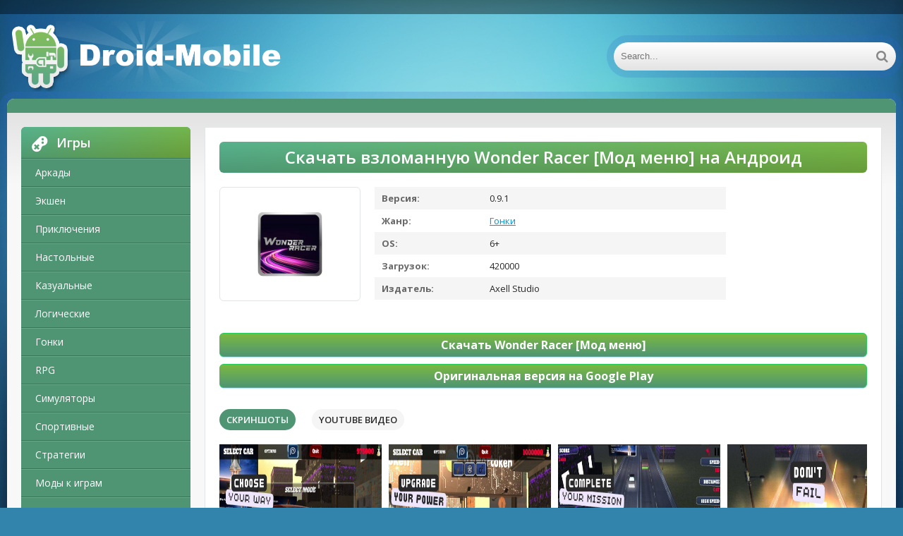

--- FILE ---
content_type: text/html; charset=UTF-8
request_url: https://droid-mobile.ru/race/20470-skachat-vzlomannuyu-wonder-racer-mod-menyu-mod-apk-na-android.html
body_size: 12216
content:
<!DOCTYPE html>
<html lang="ru">
<head>
	<meta http-equiv="Content-Type" content="text/html; charset=utf-8" />
<title>Скачать взломанную Wonder Racer [Мод меню] MOD apk на Андроид | Droid-mobile.ru</title>
<meta name="description" content="Сегодня на обзоре обсудим игру Wonder Racer на Андроид от известного разработчика Axell Studio.Основные параметры. 1. Объем пустой памяти телефона - 466MB, освободите память от  старых игр, файлов" />
<meta name="keywords" content="приложения, версию, обновления, Wonder, Racer, параметры, точно, телефона, время, провести, задорно, расслабиться, помогает, функцию, ключевую, выполняет, Сегодня, обновленную, запустили, отличие" />
<link rel="search" type="application/opensearchdescription+xml" href="https://droid-mobile.ru/engine/opensearch.php" title="Скачать взломанные игры и моды на Андроид. Популярные программы для Android" /> 
<link rel="canonical" href="https://droid-mobile.ru/race/20470-skachat-vzlomannuyu-wonder-racer-mod-menyu-mod-apk-na-android.html" />
<link rel="alternate" type="application/rss+xml" title="Скачать взломанные игры и моды на Андроид. Популярные программы для Android" href="https://droid-mobile.ru/rss.xml" />
<script type="text/javascript" src="/engine/classes/js/jquery.js"></script>
<script type="text/javascript" src="/engine/classes/js/jqueryui.js"></script>
<script type="text/javascript" src="/engine/classes/js/dle_js.js"></script>
    
	 <meta name="viewport" content="width=device-width, initial-scale=1.0" />
	  <link rel="shortcut icon" href="/favicon.ico" />
    <link href="/templates/android-ver2/style/style.css" type="text/css" rel="stylesheet" />
    
	  </head>

<body>
    

    
<script type="text/javascript">
<!--
var dle_root       = '/';
var dle_admin      = '';
var dle_login_hash = '';
var dle_group      = 5;
var dle_skin       = 'android-ver2';
var dle_wysiwyg    = '0';
var quick_wysiwyg  = '0';
var dle_act_lang   = ["Да", "Нет", "Ввод", "Отмена", "Сохранить", "Удалить", "Загрузка. Пожалуйста, подождите..."];
var menu_short     = 'Быстрое редактирование';
var menu_full      = 'Полное редактирование';
var menu_profile   = 'Просмотр профиля';
var menu_send      = 'Отправить сообщение';
var menu_uedit     = 'Админцентр';
var dle_info       = 'Информация';
var dle_confirm    = 'Подтверждение';
var dle_prompt     = 'Ввод информации';
var dle_req_field  = 'Заполните все необходимые поля';
var dle_del_agree  = 'Вы действительно хотите удалить? Данное действие невозможно будет отменить';
var dle_spam_agree = 'Вы действительно хотите отметить пользователя как спамера? Это приведёт к удалению всех его комментариев';
var dle_complaint  = 'Укажите текст Вашей жалобы для администрации:';
var dle_big_text   = 'Выделен слишком большой участок текста.';
var dle_orfo_title = 'Укажите комментарий для администрации к найденной ошибке на странице';
var dle_p_send     = 'Отправить';
var dle_p_send_ok  = 'Уведомление успешно отправлено';
var dle_save_ok    = 'Изменения успешно сохранены. Обновить страницу?';
var dle_del_news   = 'Удалить статью';
var allow_dle_delete_news   = false;
var dle_search_delay   = false;
var dle_search_value   = '';
$(function(){
	FastSearch();
});
//-->
</script>
<div class="wrap">

	<div class="block center">
	
		<header class="header">
			<div class="h-one clearfix">
				<div class="btn-menu"><span class="fa fa-bars"></span></div>
				<ul class="h-menu clearfix">
				</ul>
				<div class="btns-log">
				
				</div>
			</div>
			<div class="h-two clearfix">
				<a href="/" class="logo" title="Droid-mobile.ru"><img src="/templates/android-ver2/images/logot.png" alt="Droid-mobile.ru" /></a>
				<div class="search-box">
					<form id="quicksearch" method="post">
						<input type="hidden" name="do" value="search" />
						<input type="hidden" name="subaction" value="search" />
						<div class="search-field">
							<input id="story" name="story" placeholder="Search..." type="text" />
							<button type="submit"><span class="fa fa-search"></span></button>
						</div>
					</form>
				</div>
			</div>
		</header>
		
		<!-- END HEADER -->
	
		<div class="cont">
		
			<div class="line fx-row fx-middle">
				
				<div class="share-box">
					</div>
			</div>
			
			<div class="cols fx-row">
				
				<aside class="side">
				
					<div class="side-box side-nav">
						<div class="side-bt"><span class="fa fa-gamepad"></span>Игры</div>
						<ul class="side-bc">
						
	                <li><a href="/arcade/">Аркады</a></li>
                    <li><a href="/action/">Экшен</a></li>
                    <li><a href="/adventure/">Приключения</a></li>
                    <li><a href="/board/">Настольные</a></li>
					<li><a href="/casual/">Казуальные</a></li>
                    <li><a href="/logic/">Логические</a></li>
					<li><a href="/race/">Гонки</a></li>
                    <li><a href="/rpg/">RPG</a></li>
					<li><a href="/simulation/">Симуляторы</a></li>
					<li><a href="/sport/">Спортивные</a></li>
					<li><a href="/strategy/">Стратегии</a></li>
                    <li><a href="https://android-games-mods.ru/igry/">Моды к играм</a></li>     
                    <li><a href="/trivia/">Викторины</a></li>
                    <li><a href="/casino/">Казино</a></li>
                    <li><a href="/card/">Карточные</a></li>
                    <li><a href="/musical/">Музыкальные</a></li>
                    <li><a href="/study/">Обучающие</a></li>
                    <li><a href="/words/">Словесные</a></li>                                                  
                            
						</ul>
                        
                        
                        
                        <div class="side-bt"><span class="fa fa-tasks"></span>Программы</div>
						<ul class="side-bc">
						
	                <li><a href="/auto/">Авто</a></li>
                    <li><a href="/business/">Бизнес</a></li>
                    <li><a href="/dating/">Знакомства</a></li>
                    <li><a href="/video/">Видео и Редакторы</a></li>
                    <li><a href="/maps/">Карты и Навигаторы</a></li>
                    <li><a href="/tools/">Инструменты</a></li>
                    <li><a href="/communication/">Связь</a></li>
                    <li><a href="/social/">Социальные</a></li>
                    <li><a href="/foto/">Фото</a></li>
                    <li><a href="/music/">Музыка и Аудио</a></li>
                    <li><a href="https://gamers-bot.ru/igry/">Игры с Модами</a></li>         
                    <li><a href="/food/">Еда и Напитки</a></li>
                    <li><a href="/home/">Жилье и Дом</a></li>
                    <li><a href="/health/">Здоровье и фитнес</a></li>
                    <li><a href="/disign/">Искусство и Дизайн</a></li>
                    <li><a href="/books/">Книги и Справочники</a></li>
                    <li><a href="/comics/">Комиксы</a></li>
                    <li><a href="/beauty/">Красота</a></li>
                    <li><a href="/medicine/">Медицина</a></li>
                    <li><a href="/education/">Образование</a></li>
                    <li><a href="/entertainment/">Развлечения</a></li>
                    <li><a href="/style/">Стиль жизни</a></li>
                            
                            
                            
                            
                            
                            
						</ul>
                        
                        
                        
					</div>
					
					
                    
                    
                    
                    
					
					<div class="side-box">
						<div class="side-bt"><span class="fa fa-star"></span>Top</div>
						<div class="side-bc">
							<a class="short1-item clearfix" href="https://droid-mobile.ru/card/3437-skachat-vzlomannuyu-solitales-klassicheskiy-tri-pika-pasyans-v-sadu-mnogo-deneg-mod-apk-na-android.html">
	<center><div class="short1-img"><img src="/media/images/21541.jpg" alt="Скачать взломанную Solitales: Классический Три пика пасьянс в саду [Много денег] MOD apk на Андроид" /></div></center><br>
	<center><div class="short1-title">Solitales: Классический Три пика пасьянс в саду</div></center><br>
</a><a class="short1-item clearfix" href="https://droid-mobile.ru/rpg/4440-skachat-vzlomannuyu-teni-pika-mod-menyu-mod-apk-na-android.html">
	<center><div class="short1-img"><img src="/media/images/24504.jpg" alt="Скачать взломанную Тени Пика [Мод меню] MOD apk на Андроид" /></div></center><br>
	<center><div class="short1-title">Тени Пика</div></center><br>
</a><a class="short1-item clearfix" href="https://droid-mobile.ru/strategy/6519-skachat-vzlomannuyu-age-of-history-ii-lite-mod-menyu-mod-apk-na-android.html">
	<center><div class="short1-img"><img src="/media/images/26122.jpg" alt="Скачать взломанную Age of History II - Lite [Мод меню] MOD apk на Андроид" /></div></center><br>
	<center><div class="short1-title">Age of History II - Lite</div></center><br>
</a><a class="short1-item clearfix" href="https://droid-mobile.ru/casino/2397-skachat-vzlomannuyu-gaminator-kazino-sloty-mnogo-monet-mod-apk-na-android.html">
	<center><div class="short1-img"><img src="/media/images/21737.jpg" alt="Скачать взломанную Гаминатор Казино Слоты [Много монет] MOD apk на Андроид" /></div></center><br>
	<center><div class="short1-title">Гаминатор Казино Слоты</div></center><br>
</a><a class="short1-item clearfix" href="https://droid-mobile.ru/casino/28640-1win-na-android.html">
	<center><div class="short1-img"><img src="/media/images/1win.jpg" alt="Скачать 1win (1вин) APK на Android бесплатно" /></div></center><br>
	<center><div class="short1-title">1win</div></center><br>
</a>
						</div>
					</div>
					
					
					
					
				</aside>
				
				<!-- END SIDE -->
				
				<main class="main">
					

					
					
					
					
					<div id='dle-content'><style type="text/css">
    .full-story-download {
							padding: 15px 0 0 0;
						}
						
							.full-story-download br {
								display: none;
							}
						
							.full-story-download a {
								display: block;
								-moz-box-shadow: 0px 1px 0px 0px #baebff;
								-webkit-box-shadow: 0px 1px 0px 0px #baebff;
								box-shadow: 0px 1px 0px 0px #baebff;
								background:-webkit-gradient(linear, left top, left bottom, color-stop(0.05, #79b743), color-stop(1, #4f9573));
								background:-moz-linear-gradient(top, #79b743 5%, #4f9573 100%);
								background:-webkit-linear-gradient(top, #79b743 5%, #4f9573 100%);
								background:-o-linear-gradient(top, #79b743 5%, #4f9573 100%);
								background:-ms-linear-gradient(top, #79b743 5%, #4f9573 100%);
								background:linear-gradient(to bottom, #79b743 5%, #4f9573 100%);
								filter:progid:DXImageTransform.Microsoft.gradient(startColorstr='#85cae8', endColorstr='#38a9da',GradientType=0);
								background-color:#27cc58;
								-moz-border-radius:6px;
								-webkit-border-radius:6px;
								border-radius:6px;
								border:1px solid #27cc58;
								cursor:pointer;
								color:#ffffff;
								padding:6px 24px;
								text-decoration:none;
								text-align: center;
								font-size: 16px;
								font-weight: bold;
								margin: 0 0 10px 0;
							}
							
								.full-story-download a:hover {
									color: #fff;
									background:-webkit-gradient(linear, left top, left bottom, color-stop(0.05, #4d7592), color-stop(1, #79b743));
									background:-moz-linear-gradient(top, #4f9573 5%, #79b743 100%);
									background:-webkit-linear-gradient(top, #4f9573 5%, #79b743 100%);
									background:-o-linear-gradient(top, #4f9573 5%, #79b743 100%);
									background:-ms-linear-gradient(top, #4f9573 5%, #79b743 100%);
									background:linear-gradient(to bottom, #4f9573 5%, #79b743 100%);
									filter:progid:DXImageTransform.Microsoft.gradient(startColorstr='#38a9da', endColorstr='#85cae8',GradientType=0);
									background-color:#4f9573;
								}
#content-1 {
  overflow: hidden;
  width: 100%;
}

#content-1 p {
  float: left;
  width: 300px;
  margin-right: 10px;
  background: rgba(0,0,0,0.3);
  padding: 10px;
  -webkit-border-radius: 3px;
  -moz-border-radius: 3px;
  border-radius: 3px;
}

#content-1 p:last-child {
  width: auto;
  margin-right: 0;
}

#content-1 .content {
  background: #252525;
  width: 300px;
  height: 340px;
  padding: 20px;
  overflow: auto;
  background: #333;
  -webkit-border-radius: 3px;
  -moz-border-radius: 3px;
  border-radius: 3px;
  float: left;
}

     </style>





<article class="full ignore-select" itemscope="" itemtype="https://schema.org/MobileApplication">

	<div class="full-in">
	
		<center><h1>Скачать взломанную Wonder Racer [Мод меню] на Андроид
</h1><meta itemprop="name" content="Wonder Racer [Мод меню]"/></center>
		
		<div class="f-cols clearfix">
		
			<div class="short">
				<div class="s-in [xfgiven_new]s-new[/xfgiven_new] [xfgiven_hit]s-hit[/xfgiven_hit]">
					<div class="s-img"><img itemprop="image" src="/media/images/40158.jpg" alt="Скачать взломанную Wonder Racer [Мод меню] MOD apk на Андроид" /></div>
					</div>
			</div>
			
			
			
			<div class="f-info">
				<div><span>Версия:</span> 0.9.1<meta itemprop="softwareVersion" content="0.9.1"></div>
                <div><span>Жанр:</span> <a href="https://droid-mobile.ru/race/">Гонки</a><meta itemprop="applicationCategory" content="Гонки"></div>
				<div><span >OS:</span> 6+<meta itemprop="operatingSystem" content="6+"></div>
				<div><span>Загрузок:</span> 420000</div>
                <div><span>Издатель:</span> Axell Studio</div>
			</div>
			
		</div>
		
		<!-- END F-COLS -->
		
		<div class="sect">
			<div class="sect-t fx-row fx-middle icon-l">

			</div>
            
			<div class="full-text clearfix" meta itemprop="description">
				
            <div class="full-story-download">
                <span class="hidden-link" data-link="/apk/download.php?name=Wonder+Racer&icon=%2Fmedia%2Fimages%2F40158.jpg&link=https%3A%2F%2Fplay.google.com%2Fstore%2Fapps%2Fdetails%3Fid%3Dcom.AxellStudio.WonderRacer%26hl%3Dru" target="blank">Скачать Wonder Racer [Мод меню]</span>
                <span class="hidden-link" data-link="https://play.google.com/store/apps/details?id=com.AxellStudio.WonderRacer&hl=ru" target="blank">Оригинальная версия на Google Play</span>
                
            </div>
			</div>
		</div>
		
		<div class="tabs-box">
		
			<div class="tabs-sel">
				<span class="current">Скриншоты</span>
				<span>Youtube видео</span>
				
			</div>
			
			<div class="tabs-b scr-box visible">
				<img id="scr0" src="/media/screenshots/40158-0.jpg" alt="Скачать взломанную Wonder Racer [Мод меню] MOD apk на Андроид" title="Скачать взломанную Wonder Racer [Мод меню] MOD apk на Андроид" /><img id="scr1" src="/media/screenshots/40158-1.jpg" alt="Скачать взломанную Wonder Racer [Мод меню] MOD apk на Андроид" title="Скачать взломанную Wonder Racer [Мод меню] MOD apk на Андроид" /><img id="scr2" src="/media/screenshots/40158-2.jpg" alt="Скачать взломанную Wonder Racer [Мод меню] MOD apk на Андроид" title="Скачать взломанную Wonder Racer [Мод меню] MOD apk на Андроид" /><img id="scr3" src="/media/screenshots/40158-3.jpg" alt="Скачать взломанную Wonder Racer [Мод меню] MOD apk на Андроид" title="Скачать взломанную Wonder Racer [Мод меню] MOD apk на Андроид" />
			</div>
			<div class="tabs-b video-box">
            
				
			            
<div class="youtube" id="ok98VgDPyk0" style="width: 100%; height: 285px;"></div>

<style type="text/css">
                .youtube {
    background-position: center;
    background-repeat: no-repeat;
    position: relative;
    display: inline-block;
    overflow: hidden;
    transition: all 200ms ease-out;
    cursor: pointer;
}
.youtube .play {
    background: url('..//templates/android-ver2/images/youtube-play-bt.png') no-repeat; /*ВАЖНО: здесь укажите адрес до изображения*/
    background-position: 0 -50px;
    -webkit-background-size: 100% auto;
    background-size: 100% auto;
    position: absolute;
    height: 50px;
    width: 69px;
    transition: none;
    top:0;
    left:0;
    right:0;
    bottom:0;
    margin:auto;
}
.youtube:hover .play {
    background-position: 0 0;
}
</style>
                
<script>'use strict';
function r(f){/in/.test(document.readyState)?setTimeout('r('+f+')',9):f()}
r(function(){
    if (!document.getElementsByClassName) {
        // Поддержка IE8
        var getElementsByClassName = function(node, classname) {
            var a = [];
            var re = new RegExp('(^| )'+classname+'( |$)');
            var els = node.getElementsByTagName("*");
            for(var i=0,j=els.length; i < j; i++)
                if(re.test(els[i].className))a.push(els[i]);
            return a;
        }
        var videos = getElementsByClassName(document.body,"youtube");
    } else {
        var videos = document.getElementsByClassName("youtube");
    }
    var nb_videos = videos.length;
    for (var i=0; i < nb_videos; i++) {
        // Находим постер для видео, зная ID нашего видео
        videos[i].style.backgroundImage = 'url(https://i.ytimg.com/vi/' + videos[i].id + '/sddefault.jpg)';
        // Размещаем над постером кнопку Play, чтобы создать эффект плеера
        var play = document.createElement("div");
        play.setAttribute("class","play");
        videos[i].appendChild(play);
        videos[i].onclick = function() {
            // Создаем iFrame и сразу начинаем проигрывать видео, т.е. атрибут autoplay у видео в значении 1
            var iframe = document.createElement("iframe");
            var iframe_url = "https://www.youtube.com/embed/" + this.id + "?autoplay=1&autohide=1";
            if (this.getAttribute("data-params")) iframe_url+='&'+this.getAttribute("data-params");
            iframe.setAttribute("src",iframe_url);
            iframe.setAttribute("frameborder",'0');
            // Высота и ширина iFrame будет как у элемента-родителя
            iframe.style.width  = this.style.width;
            iframe.style.height = this.style.height;
            // Заменяем начальное изображение (постер) на iFrame
            this.parentNode.replaceChild(iframe, this);
        }
    }
});</script>   
            
            
            </div>
            <br>
			<p>Сегодня на обзоре обсудим игру <strong>Wonder Racer на Андроид</strong> от известного разработчика Axell Studio.<br><center>Основные параметры.</center><br> 1. Объем пустой памяти телефона - 466MB, освободите память от  старых игр, файлов или программ для успешного запуска.<br> 2. Операционная система - Android 6+, советуем посмотреть параметры вашего телефона так как, из-за несоответствия требованиям, будут зависания при запуске.<br> 3. Популярность - по последним данным она составляет 420000, о рейтинге приложения точно говорит число запусков, сделайте его популярнее.<br> 4. Версия приложения - данный релиз - 0.9.1, в котором улучшена работоспособность.<br> 5. Дата обновления - на странице доступна версия приложения от 5 июн. 2023 г. - установите приложение, если вы запустили не обновленную версию.<br><br> Игра выполняет свою ключевую функцию, помогает вам расслабиться и задорно провести свое время. Ключевое отличие <strong>Wonder Racer [Мод меню]</strong> - открытые перспективы, которые украсят ваш игровой процесс, а вам не нужно мучаться с прохождением. Что касается графического ядра, то все на крутом уровне, точно так же, как и звуки. Вам выбирать - играть в обычную версию или использовать МОД. Не забывайте посещать наш портал для обновления крутых приложений.</p>
		</div>
		
		<!-- END TABS-BOX -->
		
		
	
	<!-- END F-DL-BTM -->
        <br>
	
	<div class="sect">
		<div class="sect-t fx-row fx-middle icon-l">
			<h2>Другие приложения:</h2>
		</div>
		<div class="sect-c floats clearfix">
			<div class="short">
	<div class="s-in hover [xfgiven_new]s-new[/xfgiven_new] [xfgiven_hit]s-hit[/xfgiven_hit]">
		<a class="s-img" href="https://droid-mobile.ru/race/25235-skachat-vzlomannuyu-ace-racer-mod-menyu-mod-apk-na-android.html"><img src="/media/images/44910.jpg" alt="Скачать взломанную Ace Racer [Мод меню] MOD apk на Андроид" /></a>
		<a class="s-title" href="https://droid-mobile.ru/race/25235-skachat-vzlomannuyu-ace-racer-mod-menyu-mod-apk-na-android.html">Ace Racer [Мод меню]</a>
	</div>
</div>
<div class="short">
	<div class="s-in hover [xfgiven_new]s-new[/xfgiven_new] [xfgiven_hit]s-hit[/xfgiven_hit]">
		<a class="s-img" href="https://droid-mobile.ru/race/25232-skachat-vzlomannuyu-pixel-car-racer-besplatnye-pokupki-mod-apk-na-android.html"><img src="/media/images/44907.jpg" alt="Скачать взломанную Pixel Car Racer [Бесплатные покупки] MOD apk на Андроид" /></a>
		<a class="s-title" href="https://droid-mobile.ru/race/25232-skachat-vzlomannuyu-pixel-car-racer-besplatnye-pokupki-mod-apk-na-android.html">Pixel Car Racer [Бесплатные покупки]</a>
	</div>
</div>
<div class="short">
	<div class="s-in hover [xfgiven_new]s-new[/xfgiven_new] [xfgiven_hit]s-hit[/xfgiven_hit]">
		<a class="s-img" href="https://droid-mobile.ru/trivia/22308-skachat-vzlomannuyu-trivia-racer-mod-menyu-mod-apk-na-android.html"><img src="/media/images/41996.jpg" alt="Скачать взломанную Trivia Racer - سباق المعلومات [Мод меню] MOD apk на Андроид" /></a>
		<a class="s-title" href="https://droid-mobile.ru/trivia/22308-skachat-vzlomannuyu-trivia-racer-mod-menyu-mod-apk-na-android.html">Trivia Racer - سباق المعلومات [Мод меню]</a>
	</div>
</div>
<div class="short">
	<div class="s-in hover [xfgiven_new]s-new[/xfgiven_new] [xfgiven_hit]s-hit[/xfgiven_hit]">
		<a class="s-img" href="https://droid-mobile.ru/race/20576-skachat-vzlomannuyu-traffic-racer-traffic-games-mod-menyu-mod-apk-na-android.html"><img src="/media/images/40264.jpg" alt="Скачать взломанную Traffic Racer Traffic Games [Мод меню] MOD apk на Андроид" /></a>
		<a class="s-title" href="https://droid-mobile.ru/race/20576-skachat-vzlomannuyu-traffic-racer-traffic-games-mod-menyu-mod-apk-na-android.html">Traffic Racer Traffic Games [Мод меню]</a>
	</div>
</div>
<div class="short">
	<div class="s-in hover [xfgiven_new]s-new[/xfgiven_new] [xfgiven_hit]s-hit[/xfgiven_hit]">
		<a class="s-img" href="https://droid-mobile.ru/race/20567-skachat-vzlomannuyu-classic-drift-e30-bmw-racer-mod-menyu-mod-apk-na-android.html"><img src="/media/images/40255.jpg" alt="Скачать взломанную Classic Drift: E30 BMW Racer [Мод меню] MOD apk на Андроид" /></a>
		<a class="s-title" href="https://droid-mobile.ru/race/20567-skachat-vzlomannuyu-classic-drift-e30-bmw-racer-mod-menyu-mod-apk-na-android.html">Classic Drift: E30 BMW Racer [Мод меню]</a>
	</div>
</div>
<div class="short">
	<div class="s-in hover [xfgiven_new]s-new[/xfgiven_new] [xfgiven_hit]s-hit[/xfgiven_hit]">
		<a class="s-img" href="https://droid-mobile.ru/race/20534-skachat-vzlomannuyu-wonder-racer-besplatnye-pokupki-mod-apk-na-android.html"><img src="/media/images/40222.jpg" alt="Скачать взломанную Wonder Racer [Бесплатные покупки] MOD apk на Андроид" /></a>
		<a class="s-title" href="https://droid-mobile.ru/race/20534-skachat-vzlomannuyu-wonder-racer-besplatnye-pokupki-mod-apk-na-android.html">Wonder Racer [Бесплатные покупки]</a>
	</div>
</div>
<div class="short">
	<div class="s-in hover [xfgiven_new]s-new[/xfgiven_new] [xfgiven_hit]s-hit[/xfgiven_hit]">
		<a class="s-img" href="https://droid-mobile.ru/race/20526-skachat-vzlomannuyu-crazy-moto-racer-2d-racer-mod-menyu-mod-apk-na-android.html"><img src="/media/images/40214.jpg" alt="Скачать взломанную Crazy Moto Racer - 2D Racer [Мод меню] MOD apk на Андроид" /></a>
		<a class="s-title" href="https://droid-mobile.ru/race/20526-skachat-vzlomannuyu-crazy-moto-racer-2d-racer-mod-menyu-mod-apk-na-android.html">Crazy Moto Racer - 2D Racer [Мод меню]</a>
	</div>
</div>
<div class="short">
	<div class="s-in hover [xfgiven_new]s-new[/xfgiven_new] [xfgiven_hit]s-hit[/xfgiven_hit]">
		<a class="s-img" href="https://droid-mobile.ru/race/20460-skachat-vzlomannuyu-apex-racer-mnogo-deneg-mod-apk-na-android.html"><img src="/media/images/40148.jpg" alt="Скачать взломанную APEX Racer [Много денег] MOD apk на Андроид" /></a>
		<a class="s-title" href="https://droid-mobile.ru/race/20460-skachat-vzlomannuyu-apex-racer-mnogo-deneg-mod-apk-na-android.html">APEX Racer [Много денег]</a>
	</div>
</div>
<div class="short">
	<div class="s-in hover [xfgiven_new]s-new[/xfgiven_new] [xfgiven_hit]s-hit[/xfgiven_hit]">
		<a class="s-img" href="https://droid-mobile.ru/race/1279-skachat-vzlomannuyu-cafe-racer-mod-menyu-mod-apk-na-android.html"><img src="/media/images/24267.jpg" alt="Скачать взломанную Cafe Racer [Мод меню] MOD apk на Андроид" /></a>
		<a class="s-title" href="https://droid-mobile.ru/race/1279-skachat-vzlomannuyu-cafe-racer-mod-menyu-mod-apk-na-android.html">Cafe Racer [Мод меню]</a>
	</div>
</div>
<div class="short">
	<div class="s-in hover [xfgiven_new]s-new[/xfgiven_new] [xfgiven_hit]s-hit[/xfgiven_hit]">
		<a class="s-img" href="https://droid-mobile.ru/race/1143-skachat-vzlomannuyu-blocky-car-racer-mnogo-monet-mod-apk-na-android.html"><img src="/media/images/24131.jpg" alt="Скачать взломанную Blocky Car Racer [Много монет] MOD apk на Андроид" /></a>
		<a class="s-title" href="https://droid-mobile.ru/race/1143-skachat-vzlomannuyu-blocky-car-racer-mnogo-monet-mod-apk-na-android.html">Blocky Car Racer [Много монет]</a>
	</div>
</div>

            <div class="short">
	<div class="s-in hover [xfgiven_new]s-new[/xfgiven_new] [xfgiven_hit]s-hit[/xfgiven_hit]">
		<a class="s-img" href="https://vzlom-mod-games.ru/mod_games/arkady/2462-skachat-zmeykaio-worms-vs-snake-zone-vzlom-mod-vse-otkryto-poslednyaya-versiya-256-besplatno-na-4pda-dlya-android.html"><img src="https://vzlom-mod-games.ru/media/images/24901.webp" alt="Змейка.io Worms vs Snake Zone " /></a>
		<a class="s-title" href="https://vzlom-mod-games.ru/mod_games/arkady/2462-skachat-zmeykaio-worms-vs-snake-zone-vzlom-mod-vse-otkryto-poslednyaya-versiya-256-besplatno-na-4pda-dlya-android.html">Змейка.io Worms vs Snake Zone </a>
	</div>
</div>


		</div>
	</div>
		
	
	<div class="sect-t fx-row fx-middle icon-l">
		<h2>Комментарии:</h2>
	</div>
    <a name="comment"></a><form method="post" action="" name="dlemasscomments" id="dlemasscomments"><div id="dle-comments-list">

<div id="dle-ajax-comments"></div>
<div id='comment-id-2517910'>
<div class="comm clearfix">
	<div class="comm-av img-box"><img src="/templates/android-ver2/dleimages/noavatar.png" alt="ashat-aa"></div>
	<div class="comm-meta nowrap icon-l">
		<span class="comm-author">ashat-aa</span>
		<span>8 декабря 2025 03:01</span>
		<span class="reply"><span class="fa fa-arrow-left"></span></span>
		
		
	</div>
	<div class="comm-text clearfix"><div id='comm-id-2517910'>Эта гонка вдохновляет своей динамикой и яркой графикой. Управление интуитивно понятное, но уровень сложности постепенно увеличивается, что не дает заскучать. Разнообразные трассы и улучшения делают каждую игру уникальной. Отлично подходит для коротких игровых сессий!</div></div>
</div></div><div id='comment-id-2452646'>
<div class="comm clearfix">
	<div class="comm-av img-box"><img src="/templates/android-ver2/dleimages/noavatar.png" alt="antoxaoffs"></div>
	<div class="comm-meta nowrap icon-l">
		<span class="comm-author">antoxaoffs</span>
		<span>13 октября 2025 06:01</span>
		<span class="reply"><span class="fa fa-arrow-left"></span></span>
		
		
	</div>
	<div class="comm-text clearfix"><div id='comm-id-2452646'>Игра просто взорвала мой мозг! Отличная графика, динамичный геймплей и множество возможностей для кастомизации. Увлекательные трассы и непрерывный экшен держат на ногах. Каждое соревнование — настоящая борьба! Определенно рекомендую всем любителям гонок.</div></div>
</div></div><div id='comment-id-2420606'>
<div class="comm clearfix">
	<div class="comm-av img-box"><img src="/templates/android-ver2/dleimages/noavatar.png" alt="anime-317571"></div>
	<div class="comm-meta nowrap icon-l">
		<span class="comm-author">anime-317571</span>
		<span>7 октября 2025 11:06</span>
		<span class="reply"><span class="fa fa-arrow-left"></span></span>
		
		
	</div>
	<div class="comm-text clearfix"><div id='comm-id-2420606'>Игра радует динамичным геймплеем и яркой графикой. Управление отзывчивое, а разнообразие трасс и машин не дает заскучать. Есть элементы прокачки, что добавляет интереса. Но иногда встречаются недостатки с оптимизацией. В целом, это отличный способ провести время!</div></div>
</div></div><div id='comment-id-2400220'>
<div class="comm clearfix">
	<div class="comm-av img-box"><img src="/templates/android-ver2/dleimages/noavatar.png" alt="asu2001447"></div>
	<div class="comm-meta nowrap icon-l">
		<span class="comm-author">asu2001447</span>
		<span>5 октября 2025 08:01</span>
		<span class="reply"><span class="fa fa-arrow-left"></span></span>
		
		
	</div>
	<div class="comm-text clearfix"><div id='comm-id-2400220'>Игра предлагает захватывающий игровой процесс и шикарную графику. Управление простое, а разнообразие трасс не даёт заскучать. Отличная настройка автомобилей добавляет глубины, а многопользовательский режим позволяет соревноваться с друзьями. Рекомендую всем любителям гонок!</div></div>
</div></div><div id='comment-id-2397155'>
<div class="comm clearfix">
	<div class="comm-av img-box"><img src="/templates/android-ver2/dleimages/noavatar.png" alt="alucard178870"></div>
	<div class="comm-meta nowrap icon-l">
		<span class="comm-author">alucard178870</span>
		<span>5 октября 2025 00:05</span>
		<span class="reply"><span class="fa fa-arrow-left"></span></span>
		
		
	</div>
	<div class="comm-text clearfix"><div id='comm-id-2397155'>Удивительная игра! Захватывающие гонки, впечатляющая графика и разнообразные трассы. Управление интуитивно понятное, а возможность прокачки автомобилей добавляет интерес. Каждая игра приносит новые эмоции, особенно в многопользовательском режиме. Рекомендую всем поклонникам гонок!</div></div>
</div></div><div id='comment-id-2385963'>
<div class="comm clearfix">
	<div class="comm-av img-box"><img src="/templates/android-ver2/dleimages/noavatar.png" alt="alexbala59"></div>
	<div class="comm-meta nowrap icon-l">
		<span class="comm-author">alexbala59</span>
		<span>3 октября 2025 20:02</span>
		<span class="reply"><span class="fa fa-arrow-left"></span></span>
		
		
	</div>
	<div class="comm-text clearfix"><div id='comm-id-2385963'>Отличная игра, адреналин зашкаливает! Графика яркая, управление интуитивное. Уникальные трассы и разнообразные машины добавляют интереса. Иногда возникают трудности с оптимизацией, но в целом это отличный способ развлечься и пройти время. Многопользовательский режим отлично дополняет игровой процесс. Рекомендую!</div></div>
</div></div><div id='comment-id-2296238'>
<div class="comm clearfix">
	<div class="comm-av img-box"><img src="/templates/android-ver2/dleimages/noavatar.png" alt="armanin91"></div>
	<div class="comm-meta nowrap icon-l">
		<span class="comm-author">armanin91</span>
		<span>9 сентября 2025 08:35</span>
		<span class="reply"><span class="fa fa-arrow-left"></span></span>
		
		
	</div>
	<div class="comm-text clearfix"><div id='comm-id-2296238'>Мне нравится динамика игры и возможность настройки машин. Графика впечатляет, а управление интуитивно понятное. Соревноваться с друзьями — это весело, но иногда трудновато пройти уровни. В целом, игра приносит много удовольствия и адреналина!</div></div>
</div></div><div id='comment-id-2279009'>
<div class="comm clearfix">
	<div class="comm-av img-box"><img src="/templates/android-ver2/dleimages/noavatar.png" alt="asko58"></div>
	<div class="comm-meta nowrap icon-l">
		<span class="comm-author">asko58</span>
		<span>7 сентября 2025 13:31</span>
		<span class="reply"><span class="fa fa-arrow-left"></span></span>
		
		
	</div>
	<div class="comm-text clearfix"><div id='comm-id-2279009'>Игра действительно увлекательная! Графика яркая, а управление интуитивное. Есть много интересных трасс и различных автомобилей. Прокачка машины добавляет веселья, но иногда сложно проходить сложные уровни. В целом, отличный способ скоротать время и насладиться гонками!</div></div>
</div></div><div id='comment-id-2267144'>
<div class="comm clearfix">
	<div class="comm-av img-box"><img src="/templates/android-ver2/dleimages/noavatar.png" alt="barabolla"></div>
	<div class="comm-meta nowrap icon-l">
		<span class="comm-author">barabolla</span>
		<span>6 сентября 2025 07:32</span>
		<span class="reply"><span class="fa fa-arrow-left"></span></span>
		
		
	</div>
	<div class="comm-text clearfix"><div id='comm-id-2267144'>Игра затягивает с первых минут! Отличная графика, динамичные гонки и удобное управление. Порой ловлю себя на желании улучшать свои машины и прокладывать новые маршруты. Мультиплеер добавляет азарту. Рекомендую всем любителям гонок!</div></div>
</div></div><div id='comment-id-2264491'>
<div class="comm clearfix">
	<div class="comm-av img-box"><img src="/templates/android-ver2/dleimages/noavatar.png" alt="babapotol804"></div>
	<div class="comm-meta nowrap icon-l">
		<span class="comm-author">babapotol804</span>
		<span>6 сентября 2025 01:00</span>
		<span class="reply"><span class="fa fa-arrow-left"></span></span>
		
		
	</div>
	<div class="comm-text clearfix"><div id='comm-id-2264491'>Захватывающая аркада с яркой графикой и увлекательным геймплеем! Скоростные гонки, множество трасс и возможность прокачивать автомобили радуют. Управление интуитивное, а режимы игры не дают заскучать. Идеально подойдёт для коротких сессий на ходу!</div></div>
</div></div><div id='comment-id-2216612'>
<div class="comm clearfix">
	<div class="comm-av img-box"><img src="/templates/android-ver2/dleimages/noavatar.png" alt="axmed-b"></div>
	<div class="comm-meta nowrap icon-l">
		<span class="comm-author">axmed-b</span>
		<span>1 сентября 2025 00:06</span>
		<span class="reply"><span class="fa fa-arrow-left"></span></span>
		
		
	</div>
	<div class="comm-text clearfix"><div id='comm-id-2216612'>Игра увлекла с первых минут! Классная графика и разнообразные трассы, есть множество автомобилей на выбор. Управление интуитивное, гонки напряженные и захватывающие. Особенно порадовали задания и награды. Рекомендую всем любителям адреналина!</div></div>
</div></div><div id='comment-id-2200990'>
<div class="comm clearfix">
	<div class="comm-av img-box"><img src="/templates/android-ver2/dleimages/noavatar.png" alt="baa2541"></div>
	<div class="comm-meta nowrap icon-l">
		<span class="comm-author">baa2541</span>
		<span>30 августа 2025 09:01</span>
		<span class="reply"><span class="fa fa-arrow-left"></span></span>
		
		
	</div>
	<div class="comm-text clearfix"><div id='comm-id-2200990'>Игра - настоящая находка для любителей скорости! Графика яркая, управление удобное, а трассы предлагают отличные испытания. Каждый заезд приносит новые эмоции и адреналин. Улучшение автомобилей добавляет интереса, а конкуренция с другими игроками подстегивает желание побеждать. Рекомендую всем фанатам гонок!</div></div>
</div></div><div id='comment-id-2199265'>
<div class="comm clearfix">
	<div class="comm-av img-box"><img src="/templates/android-ver2/dleimages/noavatar.png" alt="aquagenn832"></div>
	<div class="comm-meta nowrap icon-l">
		<span class="comm-author">aquagenn832</span>
		<span>30 августа 2025 04:33</span>
		<span class="reply"><span class="fa fa-arrow-left"></span></span>
		
		
	</div>
	<div class="comm-text clearfix"><div id='comm-id-2199265'>Эта игра завораживает захватывающим геймплеем и красивой графикой. Управление интуитивное, а уровни интересные и разнообразные. Возможность кастомизации машин добавляет азарту. Увлекательные гонки и зрелищные трассы делают каждую сессию незабываемой. Рекомендую всем любителям динамичных аркад!</div></div>
</div></div><div id='comment-id-2179165'>
<div class="comm clearfix">
	<div class="comm-av img-box"><img src="/templates/android-ver2/dleimages/noavatar.png" alt="andreicom467"></div>
	<div class="comm-meta nowrap icon-l">
		<span class="comm-author">andreicom467</span>
		<span>28 августа 2025 02:01</span>
		<span class="reply"><span class="fa fa-arrow-left"></span></span>
		
		
	</div>
	<div class="comm-text clearfix"><div id='comm-id-2179165'>Игра просто шикарная! Управление интуитивное, графика красочная, а соревнования захватывающие. Каждый заезд приносит новые эмоции. Очень понравилась возможность кастомизации машин. Некоторые уровни действительно сложные, но это только добавляет интереса. Однозначно рекомендую всем любителям гонок!</div></div>
</div></div><div id='comment-id-2167007'>
<div class="comm clearfix">
	<div class="comm-av img-box"><img src="/templates/android-ver2/dleimages/noavatar.png" alt="anatoly-v"></div>
	<div class="comm-meta nowrap icon-l">
		<span class="comm-author">anatoly-v</span>
		<span>26 августа 2025 19:30</span>
		<span class="reply"><span class="fa fa-arrow-left"></span></span>
		
		
	</div>
	<div class="comm-text clearfix"><div id='comm-id-2167007'>Эта игра предлагает захватывающие гонки с яркой графикой и динамичным геймплеем. Управление интуитивно понятное, а разнообразие трасс не даёт заскучать. Возможность кастомизации машин добавляет интерес. Отлично подходит для коротких сессий, особенно если хочешь посоревноваться с друзьями!</div></div>
</div></div><div id='comment-id-2161076'>
<div class="comm clearfix">
	<div class="comm-av img-box"><img src="/templates/android-ver2/dleimages/noavatar.png" alt="badvadim"></div>
	<div class="comm-meta nowrap icon-l">
		<span class="comm-author">badvadim</span>
		<span>26 августа 2025 04:30</span>
		<span class="reply"><span class="fa fa-arrow-left"></span></span>
		
		
	</div>
	<div class="comm-text clearfix"><div id='comm-id-2161076'>Игра оставила яркие впечатления! Красивые графики, захватывающие трассы и возможность настраивать машины делают процесс незабываемым. Соревнования с друзьями добавляют азарта. Иногда есть мелкие баги, но они не портят общего впечатления. Рекомендую всем любителям гонок!</div></div>
</div></div><div id='comment-id-2079761'>
<div class="comm clearfix">
	<div class="comm-av img-box"><img src="/templates/android-ver2/dleimages/noavatar.png" alt="alex-456"></div>
	<div class="comm-meta nowrap icon-l">
		<span class="comm-author">alex-456</span>
		<span>17 августа 2025 15:06</span>
		<span class="reply"><span class="fa fa-arrow-left"></span></span>
		
		
	</div>
	<div class="comm-text clearfix"><div id='comm-id-2079761'>Игра довольно затягивает! Графика радует глаз, а управление простое и интуитивное. Динамичные гонки и возможность прокачки машин делают процесс увлекательным. Иногда возникают проблемы с балансом сложности, но в целом это отличный способ провести время. Рекомендую всем любителям гоночных приключений!</div></div>
</div></div><div id='comment-id-2039938'>
<div class="comm clearfix">
	<div class="comm-av img-box"><img src="/templates/android-ver2/dleimages/noavatar.png" alt="anyuta-box"></div>
	<div class="comm-meta nowrap icon-l">
		<span class="comm-author">anyuta-box</span>
		<span>13 августа 2025 11:01</span>
		<span class="reply"><span class="fa fa-arrow-left"></span></span>
		
		
	</div>
	<div class="comm-text clearfix"><div id='comm-id-2039938'>Игра предлагает захватывающие гонки и яркую графику, что делает каждую сессию увлекательной. Управление отзывчивое, а улучшения автомобилей добавляют интерес. Однако иногда встречаются подтормаживания на сложных трассах. В целом, отличный способ развлечься!</div></div>
</div></div><div id='comment-id-2039511'>
<div class="comm clearfix">
	<div class="comm-av img-box"><img src="/templates/android-ver2/dleimages/noavatar.png" alt="alex52371"></div>
	<div class="comm-meta nowrap icon-l">
		<span class="comm-author">alex52371</span>
		<span>13 августа 2025 10:00</span>
		<span class="reply"><span class="fa fa-arrow-left"></span></span>
		
		
	</div>
	<div class="comm-text clearfix"><div id='comm-id-2039511'>Эта игра радует своей динамикой и яркой графикой. Управление интуитивно понятное, а трассы разнообразные, что делает каждую гонку уникальной. В целом, отличный способ скоротать время и насладиться адреналином! Рекомендую всем любителям гонок на мобильных устройствах.</div></div>
</div></div><div id='comment-id-2021156'>
<div class="comm clearfix">
	<div class="comm-av img-box"><img src="/templates/android-ver2/dleimages/noavatar.png" alt="amirova-94"></div>
	<div class="comm-meta nowrap icon-l">
		<span class="comm-author">amirova-94</span>
		<span>11 августа 2025 11:33</span>
		<span class="reply"><span class="fa fa-arrow-left"></span></span>
		
		
	</div>
	<div class="comm-text clearfix"><div id='comm-id-2021156'>Замечательная гоночная игра! Графика радует глаз, а управление интуитивное. Уровни разнообразные и требуют стратегии. Задания интересные, а гонки увлекательные. Временами возникают сложности, но это лишь добавляет азарт. Настоящее наслаждение для любителей экшена!</div></div>
</div></div><div id='comment-id-1933244'>
<div class="comm clearfix">
	<div class="comm-av img-box"><img src="/templates/android-ver2/dleimages/noavatar.png" alt="amy-149808"></div>
	<div class="comm-meta nowrap icon-l">
		<span class="comm-author">amy-149808</span>
		<span>29 июля 2025 08:23</span>
		<span class="reply"><span class="fa fa-arrow-left"></span></span>
		
		
	</div>
	<div class="comm-text clearfix"><div id='comm-id-1933244'>Игра невероятно увлекательная! Великолепная графика и плавная анимация делают каждую гонку незабываемой. Широкий выбор автомобилей и трасс позволяет экспериментировать и развивать навыки. Отличные звуковые эффекты добавляют атмосферности. Рекомендую всем, кто любит адреналин и скорости!</div></div>
</div></div><div id='comment-id-1912925'>
<div class="comm clearfix">
	<div class="comm-av img-box"><img src="/templates/android-ver2/dleimages/noavatar.png" alt="alikitty597"></div>
	<div class="comm-meta nowrap icon-l">
		<span class="comm-author">alikitty597</span>
		<span>28 июля 2025 19:13</span>
		<span class="reply"><span class="fa fa-arrow-left"></span></span>
		
		
	</div>
	<div class="comm-text clearfix"><div id='comm-id-1912925'>Игра просто шикарная! Графика яркая, управление отзывчивое. Люблю, когда гонки наполнены динамикой и адреналином. Разнообразие трасс и машин не дает заскучать. Каждый заезд — это новая стратегия и вызов. Рекомендую всем любителям скорости!</div></div>
</div></div><div id='comment-id-1888205'>
<div class="comm clearfix">
	<div class="comm-av img-box"><img src="/templates/android-ver2/dleimages/noavatar.png" alt="alessa224"></div>
	<div class="comm-meta nowrap icon-l">
		<span class="comm-author">alessa224</span>
		<span>28 июля 2025 04:23</span>
		<span class="reply"><span class="fa fa-arrow-left"></span></span>
		
		
	</div>
	<div class="comm-text clearfix"><div id='comm-id-1888205'>Эта игра удивляет своей графикой и управлением! Заезды на разных трассах позволяют ощутить адреналин. Разнообразие автомобилей и режимов делает каждую гонку уникальной. Сложные повороты и отличные возможности для обгона просто завораживают. Настоящее испытание для игроков, которые любят скорость!</div></div>
</div></div><div id='comment-id-1851173'>
<div class="comm clearfix">
	<div class="comm-av img-box"><img src="/templates/android-ver2/dleimages/noavatar.png" alt="alexscity"></div>
	<div class="comm-meta nowrap icon-l">
		<span class="comm-author">alexscity</span>
		<span>26 июля 2025 17:36</span>
		<span class="reply"><span class="fa fa-arrow-left"></span></span>
		
		
	</div>
	<div class="comm-text clearfix"><div id='comm-id-1851173'>Отличная аркадная игра с яркой графикой! Удобное управление и разнообразные трассы делают каждую гонку захватывающей. Особенно радует возможность улучшения машин. Единственный минус — иногда возникают проблемы с балансом сложности. Но в целом, это отличный способ провести время!</div></div>
</div></div><div id='comment-id-1815363'>
<div class="comm clearfix">
	<div class="comm-av img-box"><img src="/templates/android-ver2/dleimages/noavatar.png" alt="alenkasd928"></div>
	<div class="comm-meta nowrap icon-l">
		<span class="comm-author">alenkasd928</span>
		<span>19 июля 2025 09:01</span>
		<span class="reply"><span class="fa fa-arrow-left"></span></span>
		
		
	</div>
	<div class="comm-text clearfix"><div id='comm-id-1815363'>Это просто невероятная игра! Я в восторге от графики и управления. Каждая гонка приносит новые эмоции, а разнообразие трасс и машин не дает заскучать. Уровни сложности хорошо сбалансированы, и есть возможность улучшать транспорт. Рекомендую всем любителям гонок!</div></div>
</div></div><div id='comment-id-1804603'>
<div class="comm clearfix">
	<div class="comm-av img-box"><img src="/templates/android-ver2/dleimages/noavatar.png" alt="baha8508"></div>
	<div class="comm-meta nowrap icon-l">
		<span class="comm-author">baha8508</span>
		<span>17 июля 2025 00:01</span>
		<span class="reply"><span class="fa fa-arrow-left"></span></span>
		
		
	</div>
	<div class="comm-text clearfix"><div id='comm-id-1804603'>Игра просто захватывает! Управление интуитивное, а графика радует глаз. Каждый заезд — это настоящая гонка адреналина. Есть интересные трассы и возможность улучшения автомобилей. Легко затянуться, особенно с друзьями. Определенно рекомендую всем любителям автогонок!</div></div>
</div></div></div></form>

    			
<span itemscope itemprop="aggregateRating" itemtype="http://schema.org/AggregateRating"> 
		<meta itemprop="bestRating" content="5" />
		<meta itemprop="ratingValue" content="3.6" />
		<meta itemprop="ratingCount" content="2500" />
	</span>    
<span itemscope itemprop="offers" itemtype="http://schema.org/Offer">
                           <meta itemprop="price" content="0">
                            <meta itemprop="priceCurrency" content="RUB">
    </span>
    </article>
    <script>$('.hidden-link').replaceWith(function(){return'<a href="'+$(this).data('link')+'">'+$(this).html()+'</a>';})</script>   
</div><br><span id="dle-speedbar"><span itemscope itemtype="https://schema.org/BreadcrumbList"><span itemprop="itemListElement" itemscope itemtype="https://schema.org/ListItem"><meta itemprop="position" content="1"><a href="https://droid-mobile.ru/" itemprop="item"><span itemprop="name">Droid-mobile.ru</span></a></span> &raquo; <span itemprop="itemListElement" itemscope itemtype="https://schema.org/ListItem"><meta itemprop="position" content="2"><a href="https://droid-mobile.ru/race/" itemprop="item"><span itemprop="name">Гонки</span></a></span> &raquo; Скачать взломанную Wonder Racer [Мод меню] MOD apk на Андроид</span></span>


                    
                    
					
					
					
				</main>
				
				<!-- END MAIN -->
				
			</div>
			
			<!-- END COLS -->
			
		</div>
		
		<!-- END CONT -->
		
		<footer class="footer fx-row">
			
			<div class="ft-right">
				Copyright 2021 Droid-mobile.ru
				<div class="clearfix">
					
				</div>
			</div>
		</footer>
		
		<!-- END FOOTER -->
		
	</div>
	
	<!-- END BLOCK -->

</div>

<!-- END WRAP -->


	  <link href="/templates/android-ver2/style/engine.css" type="text/css" rel="stylesheet" />
	  <!--[if lt IE 9]><script src="//html5shiv.googlecode.com/svn/trunk/html5.js"></script><![endif]-->
	<link href='https://fonts.googleapis.com/css?family=Open+Sans:300,400,600,700&subset=latin,cyrillic' rel='stylesheet' type='text/css'>
<script src="/templates/android-ver2/js/libs.js"></script>

<!--LiveInternet counter--><script>
new Image().src = "https://counter.yadro.ru/hit?r"+
escape(document.referrer)+((typeof(screen)=="undefined")?"":
";s"+screen.width+"*"+screen.height+"*"+(screen.colorDepth?
screen.colorDepth:screen.pixelDepth))+";u"+escape(document.URL)+
";h"+escape(document.title.substring(0,150))+
";"+Math.random();</script><!--/LiveInternet-->
  
    
</body>
</html>


